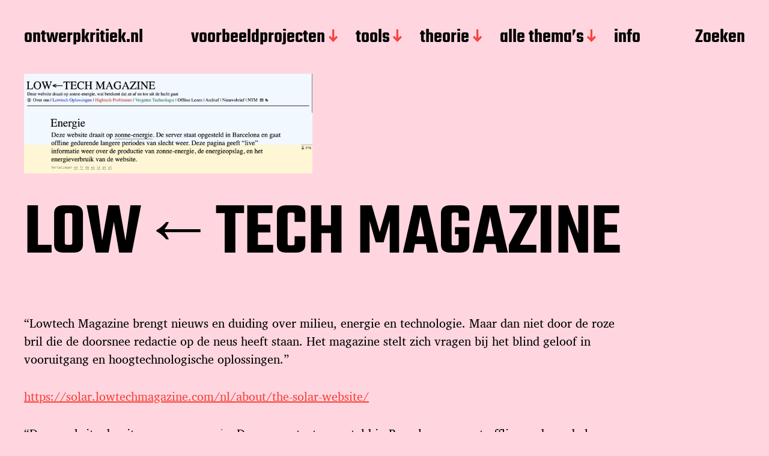

--- FILE ---
content_type: text/html; charset=UTF-8
request_url: https://ontwerpkritiek.nl/low%E2%86%90tech-magazine/
body_size: 11574
content:
<!DOCTYPE html>

<html class="no-js" lang="nl-NL">

	<head>

		<meta http-equiv="content-type" content="text/html" charset="UTF-8" />
		<meta name="viewport" content="width=device-width, initial-scale=1.0" >

		<link rel="profile" href="http://gmpg.org/xfn/11">

		<title>LOW←TECH MAGAZINE &#8211; ontwerpkritiek.nl</title>
<meta name='robots' content='max-image-preview:large' />
<link rel="alternate" type="application/rss+xml" title="ontwerpkritiek.nl &raquo; feed" href="https://ontwerpkritiek.nl/feed/" />
<link rel="alternate" type="application/rss+xml" title="ontwerpkritiek.nl &raquo; reacties feed" href="https://ontwerpkritiek.nl/comments/feed/" />
<link rel="alternate" type="application/rss+xml" title="ontwerpkritiek.nl &raquo; LOW←TECH MAGAZINE reacties feed" href="https://ontwerpkritiek.nl/low%e2%86%90tech-magazine/feed/" />
<link rel="alternate" title="oEmbed (JSON)" type="application/json+oembed" href="https://ontwerpkritiek.nl/wp-json/oembed/1.0/embed?url=https%3A%2F%2Fontwerpkritiek.nl%2Flow%25e2%2586%2590tech-magazine%2F" />
<link rel="alternate" title="oEmbed (XML)" type="text/xml+oembed" href="https://ontwerpkritiek.nl/wp-json/oembed/1.0/embed?url=https%3A%2F%2Fontwerpkritiek.nl%2Flow%25e2%2586%2590tech-magazine%2F&#038;format=xml" />
<style id='wp-img-auto-sizes-contain-inline-css' type='text/css'>
img:is([sizes=auto i],[sizes^="auto," i]){contain-intrinsic-size:3000px 1500px}
/*# sourceURL=wp-img-auto-sizes-contain-inline-css */
</style>
<style id='wp-emoji-styles-inline-css' type='text/css'>

	img.wp-smiley, img.emoji {
		display: inline !important;
		border: none !important;
		box-shadow: none !important;
		height: 1em !important;
		width: 1em !important;
		margin: 0 0.07em !important;
		vertical-align: -0.1em !important;
		background: none !important;
		padding: 0 !important;
	}
/*# sourceURL=wp-emoji-styles-inline-css */
</style>
<style id='wp-block-library-inline-css' type='text/css'>
:root{--wp-block-synced-color:#7a00df;--wp-block-synced-color--rgb:122,0,223;--wp-bound-block-color:var(--wp-block-synced-color);--wp-editor-canvas-background:#ddd;--wp-admin-theme-color:#007cba;--wp-admin-theme-color--rgb:0,124,186;--wp-admin-theme-color-darker-10:#006ba1;--wp-admin-theme-color-darker-10--rgb:0,107,160.5;--wp-admin-theme-color-darker-20:#005a87;--wp-admin-theme-color-darker-20--rgb:0,90,135;--wp-admin-border-width-focus:2px}@media (min-resolution:192dpi){:root{--wp-admin-border-width-focus:1.5px}}.wp-element-button{cursor:pointer}:root .has-very-light-gray-background-color{background-color:#eee}:root .has-very-dark-gray-background-color{background-color:#313131}:root .has-very-light-gray-color{color:#eee}:root .has-very-dark-gray-color{color:#313131}:root .has-vivid-green-cyan-to-vivid-cyan-blue-gradient-background{background:linear-gradient(135deg,#00d084,#0693e3)}:root .has-purple-crush-gradient-background{background:linear-gradient(135deg,#34e2e4,#4721fb 50%,#ab1dfe)}:root .has-hazy-dawn-gradient-background{background:linear-gradient(135deg,#faaca8,#dad0ec)}:root .has-subdued-olive-gradient-background{background:linear-gradient(135deg,#fafae1,#67a671)}:root .has-atomic-cream-gradient-background{background:linear-gradient(135deg,#fdd79a,#004a59)}:root .has-nightshade-gradient-background{background:linear-gradient(135deg,#330968,#31cdcf)}:root .has-midnight-gradient-background{background:linear-gradient(135deg,#020381,#2874fc)}:root{--wp--preset--font-size--normal:16px;--wp--preset--font-size--huge:42px}.has-regular-font-size{font-size:1em}.has-larger-font-size{font-size:2.625em}.has-normal-font-size{font-size:var(--wp--preset--font-size--normal)}.has-huge-font-size{font-size:var(--wp--preset--font-size--huge)}.has-text-align-center{text-align:center}.has-text-align-left{text-align:left}.has-text-align-right{text-align:right}.has-fit-text{white-space:nowrap!important}#end-resizable-editor-section{display:none}.aligncenter{clear:both}.items-justified-left{justify-content:flex-start}.items-justified-center{justify-content:center}.items-justified-right{justify-content:flex-end}.items-justified-space-between{justify-content:space-between}.screen-reader-text{border:0;clip-path:inset(50%);height:1px;margin:-1px;overflow:hidden;padding:0;position:absolute;width:1px;word-wrap:normal!important}.screen-reader-text:focus{background-color:#ddd;clip-path:none;color:#444;display:block;font-size:1em;height:auto;left:5px;line-height:normal;padding:15px 23px 14px;text-decoration:none;top:5px;width:auto;z-index:100000}html :where(.has-border-color){border-style:solid}html :where([style*=border-top-color]){border-top-style:solid}html :where([style*=border-right-color]){border-right-style:solid}html :where([style*=border-bottom-color]){border-bottom-style:solid}html :where([style*=border-left-color]){border-left-style:solid}html :where([style*=border-width]){border-style:solid}html :where([style*=border-top-width]){border-top-style:solid}html :where([style*=border-right-width]){border-right-style:solid}html :where([style*=border-bottom-width]){border-bottom-style:solid}html :where([style*=border-left-width]){border-left-style:solid}html :where(img[class*=wp-image-]){height:auto;max-width:100%}:where(figure){margin:0 0 1em}html :where(.is-position-sticky){--wp-admin--admin-bar--position-offset:var(--wp-admin--admin-bar--height,0px)}@media screen and (max-width:600px){html :where(.is-position-sticky){--wp-admin--admin-bar--position-offset:0px}}

/*# sourceURL=wp-block-library-inline-css */
</style><style id='wp-block-image-inline-css' type='text/css'>
.wp-block-image>a,.wp-block-image>figure>a{display:inline-block}.wp-block-image img{box-sizing:border-box;height:auto;max-width:100%;vertical-align:bottom}@media not (prefers-reduced-motion){.wp-block-image img.hide{visibility:hidden}.wp-block-image img.show{animation:show-content-image .4s}}.wp-block-image[style*=border-radius] img,.wp-block-image[style*=border-radius]>a{border-radius:inherit}.wp-block-image.has-custom-border img{box-sizing:border-box}.wp-block-image.aligncenter{text-align:center}.wp-block-image.alignfull>a,.wp-block-image.alignwide>a{width:100%}.wp-block-image.alignfull img,.wp-block-image.alignwide img{height:auto;width:100%}.wp-block-image .aligncenter,.wp-block-image .alignleft,.wp-block-image .alignright,.wp-block-image.aligncenter,.wp-block-image.alignleft,.wp-block-image.alignright{display:table}.wp-block-image .aligncenter>figcaption,.wp-block-image .alignleft>figcaption,.wp-block-image .alignright>figcaption,.wp-block-image.aligncenter>figcaption,.wp-block-image.alignleft>figcaption,.wp-block-image.alignright>figcaption{caption-side:bottom;display:table-caption}.wp-block-image .alignleft{float:left;margin:.5em 1em .5em 0}.wp-block-image .alignright{float:right;margin:.5em 0 .5em 1em}.wp-block-image .aligncenter{margin-left:auto;margin-right:auto}.wp-block-image :where(figcaption){margin-bottom:1em;margin-top:.5em}.wp-block-image.is-style-circle-mask img{border-radius:9999px}@supports ((-webkit-mask-image:none) or (mask-image:none)) or (-webkit-mask-image:none){.wp-block-image.is-style-circle-mask img{border-radius:0;-webkit-mask-image:url('data:image/svg+xml;utf8,<svg viewBox="0 0 100 100" xmlns="http://www.w3.org/2000/svg"><circle cx="50" cy="50" r="50"/></svg>');mask-image:url('data:image/svg+xml;utf8,<svg viewBox="0 0 100 100" xmlns="http://www.w3.org/2000/svg"><circle cx="50" cy="50" r="50"/></svg>');mask-mode:alpha;-webkit-mask-position:center;mask-position:center;-webkit-mask-repeat:no-repeat;mask-repeat:no-repeat;-webkit-mask-size:contain;mask-size:contain}}:root :where(.wp-block-image.is-style-rounded img,.wp-block-image .is-style-rounded img){border-radius:9999px}.wp-block-image figure{margin:0}.wp-lightbox-container{display:flex;flex-direction:column;position:relative}.wp-lightbox-container img{cursor:zoom-in}.wp-lightbox-container img:hover+button{opacity:1}.wp-lightbox-container button{align-items:center;backdrop-filter:blur(16px) saturate(180%);background-color:#5a5a5a40;border:none;border-radius:4px;cursor:zoom-in;display:flex;height:20px;justify-content:center;opacity:0;padding:0;position:absolute;right:16px;text-align:center;top:16px;width:20px;z-index:100}@media not (prefers-reduced-motion){.wp-lightbox-container button{transition:opacity .2s ease}}.wp-lightbox-container button:focus-visible{outline:3px auto #5a5a5a40;outline:3px auto -webkit-focus-ring-color;outline-offset:3px}.wp-lightbox-container button:hover{cursor:pointer;opacity:1}.wp-lightbox-container button:focus{opacity:1}.wp-lightbox-container button:focus,.wp-lightbox-container button:hover,.wp-lightbox-container button:not(:hover):not(:active):not(.has-background){background-color:#5a5a5a40;border:none}.wp-lightbox-overlay{box-sizing:border-box;cursor:zoom-out;height:100vh;left:0;overflow:hidden;position:fixed;top:0;visibility:hidden;width:100%;z-index:100000}.wp-lightbox-overlay .close-button{align-items:center;cursor:pointer;display:flex;justify-content:center;min-height:40px;min-width:40px;padding:0;position:absolute;right:calc(env(safe-area-inset-right) + 16px);top:calc(env(safe-area-inset-top) + 16px);z-index:5000000}.wp-lightbox-overlay .close-button:focus,.wp-lightbox-overlay .close-button:hover,.wp-lightbox-overlay .close-button:not(:hover):not(:active):not(.has-background){background:none;border:none}.wp-lightbox-overlay .lightbox-image-container{height:var(--wp--lightbox-container-height);left:50%;overflow:hidden;position:absolute;top:50%;transform:translate(-50%,-50%);transform-origin:top left;width:var(--wp--lightbox-container-width);z-index:9999999999}.wp-lightbox-overlay .wp-block-image{align-items:center;box-sizing:border-box;display:flex;height:100%;justify-content:center;margin:0;position:relative;transform-origin:0 0;width:100%;z-index:3000000}.wp-lightbox-overlay .wp-block-image img{height:var(--wp--lightbox-image-height);min-height:var(--wp--lightbox-image-height);min-width:var(--wp--lightbox-image-width);width:var(--wp--lightbox-image-width)}.wp-lightbox-overlay .wp-block-image figcaption{display:none}.wp-lightbox-overlay button{background:none;border:none}.wp-lightbox-overlay .scrim{background-color:#fff;height:100%;opacity:.9;position:absolute;width:100%;z-index:2000000}.wp-lightbox-overlay.active{visibility:visible}@media not (prefers-reduced-motion){.wp-lightbox-overlay.active{animation:turn-on-visibility .25s both}.wp-lightbox-overlay.active img{animation:turn-on-visibility .35s both}.wp-lightbox-overlay.show-closing-animation:not(.active){animation:turn-off-visibility .35s both}.wp-lightbox-overlay.show-closing-animation:not(.active) img{animation:turn-off-visibility .25s both}.wp-lightbox-overlay.zoom.active{animation:none;opacity:1;visibility:visible}.wp-lightbox-overlay.zoom.active .lightbox-image-container{animation:lightbox-zoom-in .4s}.wp-lightbox-overlay.zoom.active .lightbox-image-container img{animation:none}.wp-lightbox-overlay.zoom.active .scrim{animation:turn-on-visibility .4s forwards}.wp-lightbox-overlay.zoom.show-closing-animation:not(.active){animation:none}.wp-lightbox-overlay.zoom.show-closing-animation:not(.active) .lightbox-image-container{animation:lightbox-zoom-out .4s}.wp-lightbox-overlay.zoom.show-closing-animation:not(.active) .lightbox-image-container img{animation:none}.wp-lightbox-overlay.zoom.show-closing-animation:not(.active) .scrim{animation:turn-off-visibility .4s forwards}}@keyframes show-content-image{0%{visibility:hidden}99%{visibility:hidden}to{visibility:visible}}@keyframes turn-on-visibility{0%{opacity:0}to{opacity:1}}@keyframes turn-off-visibility{0%{opacity:1;visibility:visible}99%{opacity:0;visibility:visible}to{opacity:0;visibility:hidden}}@keyframes lightbox-zoom-in{0%{transform:translate(calc((-100vw + var(--wp--lightbox-scrollbar-width))/2 + var(--wp--lightbox-initial-left-position)),calc(-50vh + var(--wp--lightbox-initial-top-position))) scale(var(--wp--lightbox-scale))}to{transform:translate(-50%,-50%) scale(1)}}@keyframes lightbox-zoom-out{0%{transform:translate(-50%,-50%) scale(1);visibility:visible}99%{visibility:visible}to{transform:translate(calc((-100vw + var(--wp--lightbox-scrollbar-width))/2 + var(--wp--lightbox-initial-left-position)),calc(-50vh + var(--wp--lightbox-initial-top-position))) scale(var(--wp--lightbox-scale));visibility:hidden}}
/*# sourceURL=https://ontwerpkritiek.nl/wp-includes/blocks/image/style.min.css */
</style>
<style id='wp-block-paragraph-inline-css' type='text/css'>
.is-small-text{font-size:.875em}.is-regular-text{font-size:1em}.is-large-text{font-size:2.25em}.is-larger-text{font-size:3em}.has-drop-cap:not(:focus):first-letter{float:left;font-size:8.4em;font-style:normal;font-weight:100;line-height:.68;margin:.05em .1em 0 0;text-transform:uppercase}body.rtl .has-drop-cap:not(:focus):first-letter{float:none;margin-left:.1em}p.has-drop-cap.has-background{overflow:hidden}:root :where(p.has-background){padding:1.25em 2.375em}:where(p.has-text-color:not(.has-link-color)) a{color:inherit}p.has-text-align-left[style*="writing-mode:vertical-lr"],p.has-text-align-right[style*="writing-mode:vertical-rl"]{rotate:180deg}
/*# sourceURL=https://ontwerpkritiek.nl/wp-includes/blocks/paragraph/style.min.css */
</style>
<style id='global-styles-inline-css' type='text/css'>
:root{--wp--preset--aspect-ratio--square: 1;--wp--preset--aspect-ratio--4-3: 4/3;--wp--preset--aspect-ratio--3-4: 3/4;--wp--preset--aspect-ratio--3-2: 3/2;--wp--preset--aspect-ratio--2-3: 2/3;--wp--preset--aspect-ratio--16-9: 16/9;--wp--preset--aspect-ratio--9-16: 9/16;--wp--preset--color--black: #000000;--wp--preset--color--cyan-bluish-gray: #abb8c3;--wp--preset--color--white: #FFF;--wp--preset--color--pale-pink: #f78da7;--wp--preset--color--vivid-red: #cf2e2e;--wp--preset--color--luminous-vivid-orange: #ff6900;--wp--preset--color--luminous-vivid-amber: #fcb900;--wp--preset--color--light-green-cyan: #7bdcb5;--wp--preset--color--vivid-green-cyan: #00d084;--wp--preset--color--pale-cyan-blue: #8ed1fc;--wp--preset--color--vivid-cyan-blue: #0693e3;--wp--preset--color--vivid-purple: #9b51e0;--wp--preset--color--accent: #F9423A;--wp--preset--color--dark-gray: #333333;--wp--preset--color--gray: #767676;--wp--preset--color--light-gray: #DDDDDD;--wp--preset--gradient--vivid-cyan-blue-to-vivid-purple: linear-gradient(135deg,rgb(6,147,227) 0%,rgb(155,81,224) 100%);--wp--preset--gradient--light-green-cyan-to-vivid-green-cyan: linear-gradient(135deg,rgb(122,220,180) 0%,rgb(0,208,130) 100%);--wp--preset--gradient--luminous-vivid-amber-to-luminous-vivid-orange: linear-gradient(135deg,rgb(252,185,0) 0%,rgb(255,105,0) 100%);--wp--preset--gradient--luminous-vivid-orange-to-vivid-red: linear-gradient(135deg,rgb(255,105,0) 0%,rgb(207,46,46) 100%);--wp--preset--gradient--very-light-gray-to-cyan-bluish-gray: linear-gradient(135deg,rgb(238,238,238) 0%,rgb(169,184,195) 100%);--wp--preset--gradient--cool-to-warm-spectrum: linear-gradient(135deg,rgb(74,234,220) 0%,rgb(151,120,209) 20%,rgb(207,42,186) 40%,rgb(238,44,130) 60%,rgb(251,105,98) 80%,rgb(254,248,76) 100%);--wp--preset--gradient--blush-light-purple: linear-gradient(135deg,rgb(255,206,236) 0%,rgb(152,150,240) 100%);--wp--preset--gradient--blush-bordeaux: linear-gradient(135deg,rgb(254,205,165) 0%,rgb(254,45,45) 50%,rgb(107,0,62) 100%);--wp--preset--gradient--luminous-dusk: linear-gradient(135deg,rgb(255,203,112) 0%,rgb(199,81,192) 50%,rgb(65,88,208) 100%);--wp--preset--gradient--pale-ocean: linear-gradient(135deg,rgb(255,245,203) 0%,rgb(182,227,212) 50%,rgb(51,167,181) 100%);--wp--preset--gradient--electric-grass: linear-gradient(135deg,rgb(202,248,128) 0%,rgb(113,206,126) 100%);--wp--preset--gradient--midnight: linear-gradient(135deg,rgb(2,3,129) 0%,rgb(40,116,252) 100%);--wp--preset--font-size--small: 16px;--wp--preset--font-size--medium: 20px;--wp--preset--font-size--large: 24px;--wp--preset--font-size--x-large: 42px;--wp--preset--font-size--regular: 20px;--wp--preset--font-size--larger: 32px;--wp--preset--spacing--20: 0.44rem;--wp--preset--spacing--30: 0.67rem;--wp--preset--spacing--40: 1rem;--wp--preset--spacing--50: 1.5rem;--wp--preset--spacing--60: 2.25rem;--wp--preset--spacing--70: 3.38rem;--wp--preset--spacing--80: 5.06rem;--wp--preset--shadow--natural: 6px 6px 9px rgba(0, 0, 0, 0.2);--wp--preset--shadow--deep: 12px 12px 50px rgba(0, 0, 0, 0.4);--wp--preset--shadow--sharp: 6px 6px 0px rgba(0, 0, 0, 0.2);--wp--preset--shadow--outlined: 6px 6px 0px -3px rgb(255, 255, 255), 6px 6px rgb(0, 0, 0);--wp--preset--shadow--crisp: 6px 6px 0px rgb(0, 0, 0);}:where(.is-layout-flex){gap: 0.5em;}:where(.is-layout-grid){gap: 0.5em;}body .is-layout-flex{display: flex;}.is-layout-flex{flex-wrap: wrap;align-items: center;}.is-layout-flex > :is(*, div){margin: 0;}body .is-layout-grid{display: grid;}.is-layout-grid > :is(*, div){margin: 0;}:where(.wp-block-columns.is-layout-flex){gap: 2em;}:where(.wp-block-columns.is-layout-grid){gap: 2em;}:where(.wp-block-post-template.is-layout-flex){gap: 1.25em;}:where(.wp-block-post-template.is-layout-grid){gap: 1.25em;}.has-black-color{color: var(--wp--preset--color--black) !important;}.has-cyan-bluish-gray-color{color: var(--wp--preset--color--cyan-bluish-gray) !important;}.has-white-color{color: var(--wp--preset--color--white) !important;}.has-pale-pink-color{color: var(--wp--preset--color--pale-pink) !important;}.has-vivid-red-color{color: var(--wp--preset--color--vivid-red) !important;}.has-luminous-vivid-orange-color{color: var(--wp--preset--color--luminous-vivid-orange) !important;}.has-luminous-vivid-amber-color{color: var(--wp--preset--color--luminous-vivid-amber) !important;}.has-light-green-cyan-color{color: var(--wp--preset--color--light-green-cyan) !important;}.has-vivid-green-cyan-color{color: var(--wp--preset--color--vivid-green-cyan) !important;}.has-pale-cyan-blue-color{color: var(--wp--preset--color--pale-cyan-blue) !important;}.has-vivid-cyan-blue-color{color: var(--wp--preset--color--vivid-cyan-blue) !important;}.has-vivid-purple-color{color: var(--wp--preset--color--vivid-purple) !important;}.has-black-background-color{background-color: var(--wp--preset--color--black) !important;}.has-cyan-bluish-gray-background-color{background-color: var(--wp--preset--color--cyan-bluish-gray) !important;}.has-white-background-color{background-color: var(--wp--preset--color--white) !important;}.has-pale-pink-background-color{background-color: var(--wp--preset--color--pale-pink) !important;}.has-vivid-red-background-color{background-color: var(--wp--preset--color--vivid-red) !important;}.has-luminous-vivid-orange-background-color{background-color: var(--wp--preset--color--luminous-vivid-orange) !important;}.has-luminous-vivid-amber-background-color{background-color: var(--wp--preset--color--luminous-vivid-amber) !important;}.has-light-green-cyan-background-color{background-color: var(--wp--preset--color--light-green-cyan) !important;}.has-vivid-green-cyan-background-color{background-color: var(--wp--preset--color--vivid-green-cyan) !important;}.has-pale-cyan-blue-background-color{background-color: var(--wp--preset--color--pale-cyan-blue) !important;}.has-vivid-cyan-blue-background-color{background-color: var(--wp--preset--color--vivid-cyan-blue) !important;}.has-vivid-purple-background-color{background-color: var(--wp--preset--color--vivid-purple) !important;}.has-black-border-color{border-color: var(--wp--preset--color--black) !important;}.has-cyan-bluish-gray-border-color{border-color: var(--wp--preset--color--cyan-bluish-gray) !important;}.has-white-border-color{border-color: var(--wp--preset--color--white) !important;}.has-pale-pink-border-color{border-color: var(--wp--preset--color--pale-pink) !important;}.has-vivid-red-border-color{border-color: var(--wp--preset--color--vivid-red) !important;}.has-luminous-vivid-orange-border-color{border-color: var(--wp--preset--color--luminous-vivid-orange) !important;}.has-luminous-vivid-amber-border-color{border-color: var(--wp--preset--color--luminous-vivid-amber) !important;}.has-light-green-cyan-border-color{border-color: var(--wp--preset--color--light-green-cyan) !important;}.has-vivid-green-cyan-border-color{border-color: var(--wp--preset--color--vivid-green-cyan) !important;}.has-pale-cyan-blue-border-color{border-color: var(--wp--preset--color--pale-cyan-blue) !important;}.has-vivid-cyan-blue-border-color{border-color: var(--wp--preset--color--vivid-cyan-blue) !important;}.has-vivid-purple-border-color{border-color: var(--wp--preset--color--vivid-purple) !important;}.has-vivid-cyan-blue-to-vivid-purple-gradient-background{background: var(--wp--preset--gradient--vivid-cyan-blue-to-vivid-purple) !important;}.has-light-green-cyan-to-vivid-green-cyan-gradient-background{background: var(--wp--preset--gradient--light-green-cyan-to-vivid-green-cyan) !important;}.has-luminous-vivid-amber-to-luminous-vivid-orange-gradient-background{background: var(--wp--preset--gradient--luminous-vivid-amber-to-luminous-vivid-orange) !important;}.has-luminous-vivid-orange-to-vivid-red-gradient-background{background: var(--wp--preset--gradient--luminous-vivid-orange-to-vivid-red) !important;}.has-very-light-gray-to-cyan-bluish-gray-gradient-background{background: var(--wp--preset--gradient--very-light-gray-to-cyan-bluish-gray) !important;}.has-cool-to-warm-spectrum-gradient-background{background: var(--wp--preset--gradient--cool-to-warm-spectrum) !important;}.has-blush-light-purple-gradient-background{background: var(--wp--preset--gradient--blush-light-purple) !important;}.has-blush-bordeaux-gradient-background{background: var(--wp--preset--gradient--blush-bordeaux) !important;}.has-luminous-dusk-gradient-background{background: var(--wp--preset--gradient--luminous-dusk) !important;}.has-pale-ocean-gradient-background{background: var(--wp--preset--gradient--pale-ocean) !important;}.has-electric-grass-gradient-background{background: var(--wp--preset--gradient--electric-grass) !important;}.has-midnight-gradient-background{background: var(--wp--preset--gradient--midnight) !important;}.has-small-font-size{font-size: var(--wp--preset--font-size--small) !important;}.has-medium-font-size{font-size: var(--wp--preset--font-size--medium) !important;}.has-large-font-size{font-size: var(--wp--preset--font-size--large) !important;}.has-x-large-font-size{font-size: var(--wp--preset--font-size--x-large) !important;}
/*# sourceURL=global-styles-inline-css */
</style>

<style id='classic-theme-styles-inline-css' type='text/css'>
/*! This file is auto-generated */
.wp-block-button__link{color:#fff;background-color:#32373c;border-radius:9999px;box-shadow:none;text-decoration:none;padding:calc(.667em + 2px) calc(1.333em + 2px);font-size:1.125em}.wp-block-file__button{background:#32373c;color:#fff;text-decoration:none}
/*# sourceURL=/wp-includes/css/classic-themes.min.css */
</style>
<link rel='stylesheet' id='miyazaki-google-fonts-css' href='https://ontwerpkritiek.nl/wp-content/themes/miyazaki/assets/css/fonts.css?ver=6.9' type='text/css' media='all' />
<link rel='stylesheet' id='miyazaki-style-css' href='https://ontwerpkritiek.nl/wp-content/themes/miyazaki/style.css?ver=2.2' type='text/css' media='all' />
<script type="text/javascript" async src="https://ontwerpkritiek.nl/wp-content/plugins/burst-statistics/assets/js/timeme/timeme.min.js?ver=1767895747" id="burst-timeme-js"></script>
<script type="text/javascript" src="https://ontwerpkritiek.nl/wp-includes/js/jquery/jquery.min.js?ver=3.7.1" id="jquery-core-js"></script>
<script type="text/javascript" src="https://ontwerpkritiek.nl/wp-includes/js/jquery/jquery-migrate.min.js?ver=3.4.1" id="jquery-migrate-js"></script>
<link rel="https://api.w.org/" href="https://ontwerpkritiek.nl/wp-json/" /><link rel="alternate" title="JSON" type="application/json" href="https://ontwerpkritiek.nl/wp-json/wp/v2/posts/4089" /><link rel="EditURI" type="application/rsd+xml" title="RSD" href="https://ontwerpkritiek.nl/xmlrpc.php?rsd" />
<link rel="canonical" href="https://ontwerpkritiek.nl/low%e2%86%90tech-magazine/" />
<link rel='shortlink' href='https://ontwerpkritiek.nl/?p=4089' />
		<script>document.documentElement.className = document.documentElement.className.replace( 'no-js', 'js' );</script>
		<style type="text/css" id="custom-background-css">
body.custom-background { background-color: #ffd6df; }
</style>
	
	</head>

	<body class="wp-singular post-template-default single single-post postid-4089 single-format-standard custom-background wp-theme-miyazaki pagination-type-scroll has-post-thumbnail" data-burst_id="4089" data-burst_type="post">

		
		<a class="faux-button skip-link" href="#site-content">Ga naar de inhoud</a>

		<header id="site-header">

			<div class="section-inner">

				<div class="header-left">

					
							<p class="site-title"><a href="https://ontwerpkritiek.nl/">ontwerpkritiek.nl</a></p>

						
					
					<ul class="main-menu header-menu reset-list-style">
						<li id="menu-item-2036" class="menu-item menu-item-type-custom menu-item-object-custom menu-item-has-children menu-item-2036"><a href="https://ontwerpkritiek.nl/category/voorbeelden/">voorbeeldprojecten</a>
<ul class="sub-menu">
	<li id="menu-item-2986" class="menu-item menu-item-type-custom menu-item-object-custom menu-item-2986"><a href="https://ontwerpkritiek.nl/category/voorbeelden/radical-games/">radical games</a></li>
	<li id="menu-item-2991" class="menu-item menu-item-type-custom menu-item-object-custom menu-item-2991"><a href="https://ontwerpkritiek.nl/category/voorbeelden/investigations/">investigations</a></li>
	<li id="menu-item-2997" class="menu-item menu-item-type-custom menu-item-object-custom menu-item-2997"><a href="https://ontwerpkritiek.nl/category/protest/">creatief protest</a></li>
	<li id="menu-item-3039" class="menu-item menu-item-type-custom menu-item-object-custom menu-item-3039"><a href="https://ontwerpkritiek.nl/category/mediakunst/">mediakunst &#038; hacks</a></li>
	<li id="menu-item-3038" class="menu-item menu-item-type-custom menu-item-object-custom menu-item-3038"><a href="https://ontwerpkritiek.nl/category/verstoring/">interventions</a></li>
</ul>
</li>
<li id="menu-item-2042" class="menu-item menu-item-type-custom menu-item-object-custom menu-item-has-children menu-item-2042"><a href="https://ontwerpkritiek.nl/category/tools/">tools</a>
<ul class="sub-menu">
	<li id="menu-item-3454" class="menu-item menu-item-type-taxonomy menu-item-object-category menu-item-3454"><a href="https://ontwerpkritiek.nl/category/tools/design-tools/">kritische tools &#038; kaartensets</a></li>
	<li id="menu-item-3041" class="menu-item menu-item-type-custom menu-item-object-custom menu-item-3041"><a href="https://ontwerpkritiek.nl/category/docu-en-podcast/">docu&#8217;s en podcasts</a></li>
	<li id="menu-item-3002" class="menu-item menu-item-type-custom menu-item-object-custom menu-item-3002"><a href="https://ontwerpkritiek.nl/category/manifesten">manifesten</a></li>
	<li id="menu-item-3453" class="menu-item menu-item-type-taxonomy menu-item-object-category menu-item-3453"><a href="https://ontwerpkritiek.nl/category/tools/ontwerp-ethiek/">ethiek</a></li>
</ul>
</li>
<li id="menu-item-2142" class="menu-item menu-item-type-custom menu-item-object-custom menu-item-has-children menu-item-2142"><a href="https://ontwerpkritiek.nl/category/theorie/">theorie</a>
<ul class="sub-menu">
	<li id="menu-item-3013" class="menu-item menu-item-type-custom menu-item-object-custom menu-item-3013"><a href="https://ontwerpkritiek.nl/category/design-politics/">design politics</a></li>
	<li id="menu-item-3000" class="menu-item menu-item-type-custom menu-item-object-custom menu-item-3000"><a href="https://ontwerpkritiek.nl/category/critical-design/">critical design</a></li>
	<li id="menu-item-3020" class="menu-item menu-item-type-custom menu-item-object-custom menu-item-3020"><a href="https://ontwerpkritiek.nl/category/filosofie/">(media)filosofie</a></li>
	<li id="menu-item-3037" class="menu-item menu-item-type-custom menu-item-object-custom menu-item-3037"><a href="https://ontwerpkritiek.nl/category/theorie/kunst-activisme/">art &#038; activism</a></li>
	<li id="menu-item-3019" class="menu-item menu-item-type-custom menu-item-object-custom menu-item-3019"><a href="https://ontwerpkritiek.nl/category/tech-kritiek-hacken/">tech kritiek &#038; hacken</a></li>
</ul>
</li>
<li id="menu-item-3015" class="menu-item menu-item-type-custom menu-item-object-custom menu-item-has-children menu-item-3015"><a href="https://ontwerpkritiek.nl/category/themas/">alle thema&#8217;s</a>
<ul class="sub-menu">
	<li id="menu-item-3953" class="menu-item menu-item-type-taxonomy menu-item-object-category current-post-ancestor current-menu-parent current-post-parent menu-item-3953"><a href="https://ontwerpkritiek.nl/category/themas/milieu-dieren/">milieu &#038; dieren</a></li>
	<li id="menu-item-3950" class="menu-item menu-item-type-taxonomy menu-item-object-category menu-item-3950"><a href="https://ontwerpkritiek.nl/category/themas/discriminatie/">discriminatie</a></li>
	<li id="menu-item-3949" class="menu-item menu-item-type-taxonomy menu-item-object-category menu-item-3949"><a href="https://ontwerpkritiek.nl/category/themas/werk-uitbuiting/">werk &#038; uitbuiting</a></li>
	<li id="menu-item-3946" class="menu-item menu-item-type-taxonomy menu-item-object-category menu-item-3946"><a href="https://ontwerpkritiek.nl/category/themas/hypercommercie/">commercialisering</a></li>
	<li id="menu-item-3948" class="menu-item menu-item-type-taxonomy menu-item-object-category menu-item-3948"><a href="https://ontwerpkritiek.nl/category/themas/militarisme-grenzen/">militarisme &#038; grenzen</a></li>
	<li id="menu-item-3947" class="menu-item menu-item-type-taxonomy menu-item-object-category menu-item-3947"><a href="https://ontwerpkritiek.nl/category/themas/governance-speculatie/">governance</a></li>
</ul>
</li>
<li id="menu-item-3350" class="menu-item menu-item-type-post_type menu-item-object-page menu-item-home menu-item-3350"><a href="https://ontwerpkritiek.nl/beginquote/">info</a></li>
					</ul><!-- .main-menu -->

				</div><!-- .header-left -->

				<div class="header-right">

					<button class="toggle nav-toggle" data-toggle-target=".mobile-menu-wrapper" data-toggle-scroll-lock="true">
						<label>
							<span class="show">Menu</span>
							<span class="hide">Sluiten</span>
						</label>
						<div class="bars">
							<div class="bar"></div>
							<div class="bar"></div>
							<div class="bar"></div>
						</div><!-- .bars -->
					</button><!-- .nav-toggle -->

					
						<button class="toggle search-toggle" data-toggle-target=".search-overlay" data-toggle-scroll-lock="true" data-set-focus=".search-overlay .search-field">
							Zoeken						</button><!-- .search-toggle -->

					
				</div><!-- .header-right -->

			</div><!-- .section-inner -->

		</header><!-- #site-header -->

		<div class="mobile-menu-wrapper cover-modal" data-untoggle-above="1020" data-modal-target-string=".mobile-menu-wrapper">

			<div class="mobile-menu-container section-inner">

				<div class="mobile-menu-top">

					<ul class="mobile-menu header-menu reset-list-style">
						<li class="menu-item menu-item-type-custom menu-item-object-custom menu-item-has-children menu-item-2036"><a href="https://ontwerpkritiek.nl/category/voorbeelden/">voorbeeldprojecten</a>
<ul class="sub-menu">
	<li class="menu-item menu-item-type-custom menu-item-object-custom menu-item-2986"><a href="https://ontwerpkritiek.nl/category/voorbeelden/radical-games/">radical games</a></li>
	<li class="menu-item menu-item-type-custom menu-item-object-custom menu-item-2991"><a href="https://ontwerpkritiek.nl/category/voorbeelden/investigations/">investigations</a></li>
	<li class="menu-item menu-item-type-custom menu-item-object-custom menu-item-2997"><a href="https://ontwerpkritiek.nl/category/protest/">creatief protest</a></li>
	<li class="menu-item menu-item-type-custom menu-item-object-custom menu-item-3039"><a href="https://ontwerpkritiek.nl/category/mediakunst/">mediakunst &#038; hacks</a></li>
	<li class="menu-item menu-item-type-custom menu-item-object-custom menu-item-3038"><a href="https://ontwerpkritiek.nl/category/verstoring/">interventions</a></li>
</ul>
</li>
<li class="menu-item menu-item-type-custom menu-item-object-custom menu-item-has-children menu-item-2042"><a href="https://ontwerpkritiek.nl/category/tools/">tools</a>
<ul class="sub-menu">
	<li class="menu-item menu-item-type-taxonomy menu-item-object-category menu-item-3454"><a href="https://ontwerpkritiek.nl/category/tools/design-tools/">kritische tools &#038; kaartensets</a></li>
	<li class="menu-item menu-item-type-custom menu-item-object-custom menu-item-3041"><a href="https://ontwerpkritiek.nl/category/docu-en-podcast/">docu&#8217;s en podcasts</a></li>
	<li class="menu-item menu-item-type-custom menu-item-object-custom menu-item-3002"><a href="https://ontwerpkritiek.nl/category/manifesten">manifesten</a></li>
	<li class="menu-item menu-item-type-taxonomy menu-item-object-category menu-item-3453"><a href="https://ontwerpkritiek.nl/category/tools/ontwerp-ethiek/">ethiek</a></li>
</ul>
</li>
<li class="menu-item menu-item-type-custom menu-item-object-custom menu-item-has-children menu-item-2142"><a href="https://ontwerpkritiek.nl/category/theorie/">theorie</a>
<ul class="sub-menu">
	<li class="menu-item menu-item-type-custom menu-item-object-custom menu-item-3013"><a href="https://ontwerpkritiek.nl/category/design-politics/">design politics</a></li>
	<li class="menu-item menu-item-type-custom menu-item-object-custom menu-item-3000"><a href="https://ontwerpkritiek.nl/category/critical-design/">critical design</a></li>
	<li class="menu-item menu-item-type-custom menu-item-object-custom menu-item-3020"><a href="https://ontwerpkritiek.nl/category/filosofie/">(media)filosofie</a></li>
	<li class="menu-item menu-item-type-custom menu-item-object-custom menu-item-3037"><a href="https://ontwerpkritiek.nl/category/theorie/kunst-activisme/">art &#038; activism</a></li>
	<li class="menu-item menu-item-type-custom menu-item-object-custom menu-item-3019"><a href="https://ontwerpkritiek.nl/category/tech-kritiek-hacken/">tech kritiek &#038; hacken</a></li>
</ul>
</li>
<li class="menu-item menu-item-type-custom menu-item-object-custom menu-item-has-children menu-item-3015"><a href="https://ontwerpkritiek.nl/category/themas/">alle thema&#8217;s</a>
<ul class="sub-menu">
	<li class="menu-item menu-item-type-taxonomy menu-item-object-category current-post-ancestor current-menu-parent current-post-parent menu-item-3953"><a href="https://ontwerpkritiek.nl/category/themas/milieu-dieren/">milieu &#038; dieren</a></li>
	<li class="menu-item menu-item-type-taxonomy menu-item-object-category menu-item-3950"><a href="https://ontwerpkritiek.nl/category/themas/discriminatie/">discriminatie</a></li>
	<li class="menu-item menu-item-type-taxonomy menu-item-object-category menu-item-3949"><a href="https://ontwerpkritiek.nl/category/themas/werk-uitbuiting/">werk &#038; uitbuiting</a></li>
	<li class="menu-item menu-item-type-taxonomy menu-item-object-category menu-item-3946"><a href="https://ontwerpkritiek.nl/category/themas/hypercommercie/">commercialisering</a></li>
	<li class="menu-item menu-item-type-taxonomy menu-item-object-category menu-item-3948"><a href="https://ontwerpkritiek.nl/category/themas/militarisme-grenzen/">militarisme &#038; grenzen</a></li>
	<li class="menu-item menu-item-type-taxonomy menu-item-object-category menu-item-3947"><a href="https://ontwerpkritiek.nl/category/themas/governance-speculatie/">governance</a></li>
</ul>
</li>
<li class="menu-item menu-item-type-post_type menu-item-object-page menu-item-home menu-item-3350"><a href="https://ontwerpkritiek.nl/beginquote/">info</a></li>
					</ul>

				</div><!-- .mobile-menu-top -->

				
					<div class="overlay-search-form">
						
<form role="search" method="get" class="search-form" action="https://ontwerpkritiek.nl/">
	<label for="search-form-696d1f413d4fa">
		<span class="screen-reader-text">Zoek naar:</span>
		<img aria-hidden src="https://ontwerpkritiek.nl/wp-content/themes/miyazaki/assets/images/icons/spyglass-white.svg" />
	</label>
	<input type="search" id="search-form-696d1f413d4fa" class="search-field" placeholder="Zoeken naar&hellip;" value="" name="s" />
	<button type="submit" class="search-submit">Zoeken</button>
</form>
					</div><!-- .overlay-search-form -->

				
			</div><!-- .mobile-menu -->

		</div><!-- .mobile-menu-wrapper -->

		
			<div class="search-overlay cover-modal" data-untoggle-below="1020" data-modal-target-string=".search-overlay">

				<div class="section-inner overlay-search-form search-overlay-form-wrapper">
					
<form role="search" method="get" class="search-form" action="https://ontwerpkritiek.nl/">
	<label for="search-form-696d1f413d557">
		<span class="screen-reader-text">Zoek naar:</span>
		<img aria-hidden src="https://ontwerpkritiek.nl/wp-content/themes/miyazaki/assets/images/icons/spyglass-white.svg" />
	</label>
	<input type="search" id="search-form-696d1f413d557" class="search-field" placeholder="Zoeken naar&hellip;" value="" name="s" />
	<button type="submit" class="search-submit">Zoeken</button>
</form>
				</div><!-- .section-inner -->

			</div><!-- .search-overlay -->

		
		
<main id="site-content">

	<article class="section-inner post-4089 post type-post status-publish format-standard has-post-thumbnail hentry category-docu-en-podcast category-investigations category-milieu-dieren has-thumbnail" id="post-4089">

	
		<div class="featured-media">

			<img width="1870" height="645" src="https://ontwerpkritiek.nl/wp-content/uploads/2023/12/Screenshot-2023-12-02-at-20.47.04-1870x645.png" class="attachment-post-thumbnail size-post-thumbnail wp-post-image" alt="" decoding="async" fetchpriority="high" srcset="https://ontwerpkritiek.nl/wp-content/uploads/2023/12/Screenshot-2023-12-02-at-20.47.04-1870x645.png 1870w, https://ontwerpkritiek.nl/wp-content/uploads/2023/12/Screenshot-2023-12-02-at-20.47.04-300x103.png 300w, https://ontwerpkritiek.nl/wp-content/uploads/2023/12/Screenshot-2023-12-02-at-20.47.04-1024x353.png 1024w, https://ontwerpkritiek.nl/wp-content/uploads/2023/12/Screenshot-2023-12-02-at-20.47.04-768x265.png 768w, https://ontwerpkritiek.nl/wp-content/uploads/2023/12/Screenshot-2023-12-02-at-20.47.04-1536x530.png 1536w, https://ontwerpkritiek.nl/wp-content/uploads/2023/12/Screenshot-2023-12-02-at-20.47.04-2048x706.png 2048w, https://ontwerpkritiek.nl/wp-content/uploads/2023/12/Screenshot-2023-12-02-at-20.47.04-400x138.png 400w, https://ontwerpkritiek.nl/wp-content/uploads/2023/12/Screenshot-2023-12-02-at-20.47.04-800x276.png 800w" sizes="(max-width: 1870px) 100vw, 1870px" />
		</div><!-- .featured-media -->

	
	<header class="entry-header">

		<h1 class="entry-title">LOW←TECH MAGAZINE</h1>
	</header><!-- .entry-header -->

	<div class="post-inner">

		<div class="entry-content">

			
<p>&#8220;Lowtech Magazine brengt nieuws en duiding over milieu, energie en technologie. Maar dan niet door de roze bril die de doorsnee redactie op de neus heeft staan. Het magazine stelt zich vragen bij het blind geloof in vooruitgang en hoogtechnologische oplossingen.&#8221;</p>



<p><a href="https://solar.lowtechmagazine.com/nl/about/the-solar-website/">https://solar.lowtechmagazine.com/nl/about/the-solar-website/</a></p>



<p>&#8220;Deze website draait op <a href="https://solar.lowtechmagazine.com/nl/about/the-solar-website">zonne-energie</a>. De server staat opgesteld in Barcelona en gaat offline gedurende langere periodes van slecht weer. Deze pagina geeft “live” informatie weer over de productie van zonne-energie, de energieopslag, en het energieverbruik van de website.&#8221;</p>



<figure class="wp-block-image size-full"><img decoding="async" width="800" height="450" src="https://ontwerpkritiek.nl/wp-content/uploads/2023/12/thumbs-mosaic3_dithered.png" alt="" class="wp-image-4090" srcset="https://ontwerpkritiek.nl/wp-content/uploads/2023/12/thumbs-mosaic3_dithered.png 800w, https://ontwerpkritiek.nl/wp-content/uploads/2023/12/thumbs-mosaic3_dithered-300x169.png 300w, https://ontwerpkritiek.nl/wp-content/uploads/2023/12/thumbs-mosaic3_dithered-768x432.png 768w, https://ontwerpkritiek.nl/wp-content/uploads/2023/12/thumbs-mosaic3_dithered-400x225.png 400w" sizes="(max-width: 800px) 100vw, 800px" /></figure>



<p>&#8220;Low-tech Magazine <a href="https://solar.lowtechmagazine.com/nl/2022/03/how-to-build-a-practical-household-bike-generator/" target="_blank" rel="noreferrer noopener">bouwde in 2022 een fietsgenerator</a> die bedoeld is om in combinatie met een zonnestroominstallatie energie te leveren voor een huishouden of kleine werkplaats. In deze videoreeks, die we gaandeweg zullen uitbreiden, laten we zien wat er allemaal mogelijk is.</p>



<p>We gebruiken in geen enkele video een batterij. De stroom gaat door een DC-DC converter die een stabiele spanningsuitgang produceert. In sommige video’s maken we ook gebruik van een omvormer. Het controlepaneel op het stuur maakt het mogelijk om de juiste spanning te kiezen alnaargelang het apparaat (5V, 12V, 220V).&#8221;</p>



<p><a href="https://solar.lowtechmagazine.com/nl/">https://solar.lowtechmagazine.com/nl/</a></p>

		</div><!-- .entry-content -->

		
			<div class="post-meta-wrapper post-meta-single post-meta-single-bottom">

				<ul class="post-meta">

											<li class="post-categories meta-wrapper">
							In <a href="https://ontwerpkritiek.nl/category/tools/docu-en-podcast/" rel="category tag">Docu's en podcasts</a>, <a href="https://ontwerpkritiek.nl/category/voorbeelden/investigations/" rel="category tag">Investigations</a>, <a href="https://ontwerpkritiek.nl/category/themas/milieu-dieren/" rel="category tag">milieu en dieren</a>						</li>
						
				</ul><!-- .post-meta -->

			</div><!-- .post-meta-wrapper -->

			
				<nav class="pagination-single">

					
						<a class="previous-post" href="https://ontwerpkritiek.nl/netrunner/">
							<span class="arrow"><img src="https://ontwerpkritiek.nl/wp-content/themes/miyazaki/assets/images/icons/arrow-left.svg" /></span>
							<span class="title">Netrunner</span>
						</a>

					
					
						<a class="next-post" href="https://ontwerpkritiek.nl/damaged-earth-catalog/">
							<span class="arrow"><img src="https://ontwerpkritiek.nl/wp-content/themes/miyazaki/assets/images/icons/arrow-right.svg" /></span>
							<span class="title">Damaged Earth Catalog</span>
						</a>

					
				</nav><!-- .single-pagination -->

				
		
	</div><!-- .post-inner -->

</article><!-- .post -->

		<div class="related-posts section-inner">

			<h3 class="related-posts-title title-with-arrow">
				<span class="text">Lees volgende</span>
				<img src="https://ontwerpkritiek.nl/wp-content/themes/miyazaki/assets/images/icons/arrow-down.svg" />
			</h3>

			<div class="posts">

				<div class="grid-sizer"></div>

				<article class="preview preview-post do-spot post-3751 post type-post status-publish format-standard has-post-thumbnail hentry category-milieu-dieren category-protest category-voorbeelden has-thumbnail" id="post-3751">

	<div class="preview-wrapper">

		
			<a href="https://ontwerpkritiek.nl/protestbord/" class="preview-image">

				<img width="400" height="532" src="https://ontwerpkritiek.nl/wp-content/uploads/2023/09/crop2-1539x2048-1-400x532.jpg" class="attachment-miyazaki_preview_image_low_resolution size-miyazaki_preview_image_low_resolution wp-post-image" alt="" decoding="async" srcset="https://ontwerpkritiek.nl/wp-content/uploads/2023/09/crop2-1539x2048-1-400x532.jpg 400w, https://ontwerpkritiek.nl/wp-content/uploads/2023/09/crop2-1539x2048-1-225x300.jpg 225w, https://ontwerpkritiek.nl/wp-content/uploads/2023/09/crop2-1539x2048-1-770x1024.jpg 770w, https://ontwerpkritiek.nl/wp-content/uploads/2023/09/crop2-1539x2048-1-768x1022.jpg 768w, https://ontwerpkritiek.nl/wp-content/uploads/2023/09/crop2-1539x2048-1-1154x1536.jpg 1154w, https://ontwerpkritiek.nl/wp-content/uploads/2023/09/crop2-1539x2048-1-800x1065.jpg 800w, https://ontwerpkritiek.nl/wp-content/uploads/2023/09/crop2-1539x2048-1.jpg 1539w" sizes="(max-width: 400px) 100vw, 400px" />				
			</a>

		
		<h3 class="preview-title"><a href="https://ontwerpkritiek.nl/protestbord/"><span>protestbord</span></a></h3>

		
	</div><!-- .preview-wrapper -->

</article>
<article class="preview preview-post do-spot post-5493 post type-post status-publish format-standard has-post-thumbnail hentry category-governance-speculatie category-investigations category-opsporing-surveillance category-radical-games has-thumbnail" id="post-5493">

	<div class="preview-wrapper">

		
			<a href="https://ontwerpkritiek.nl/a-hand-with-many-fingers/" class="preview-image">

				<img width="400" height="225" src="https://ontwerpkritiek.nl/wp-content/uploads/2024/10/nl9wpr-400x225.png" class="attachment-miyazaki_preview_image_low_resolution size-miyazaki_preview_image_low_resolution wp-post-image" alt="" decoding="async" loading="lazy" srcset="https://ontwerpkritiek.nl/wp-content/uploads/2024/10/nl9wpr-400x225.png 400w, https://ontwerpkritiek.nl/wp-content/uploads/2024/10/nl9wpr-300x169.png 300w, https://ontwerpkritiek.nl/wp-content/uploads/2024/10/nl9wpr-1024x576.png 1024w, https://ontwerpkritiek.nl/wp-content/uploads/2024/10/nl9wpr-768x432.png 768w, https://ontwerpkritiek.nl/wp-content/uploads/2024/10/nl9wpr-1536x864.png 1536w, https://ontwerpkritiek.nl/wp-content/uploads/2024/10/nl9wpr-1870x1052.png 1870w, https://ontwerpkritiek.nl/wp-content/uploads/2024/10/nl9wpr-800x450.png 800w, https://ontwerpkritiek.nl/wp-content/uploads/2024/10/nl9wpr.png 1920w" sizes="auto, (max-width: 400px) 100vw, 400px" />				
			</a>

		
		<h3 class="preview-title"><a href="https://ontwerpkritiek.nl/a-hand-with-many-fingers/"><span>A Hand With Many Fingers</span></a></h3>

		
	</div><!-- .preview-wrapper -->

</article>
<article class="preview preview-post do-spot post-6006 post type-post status-publish format-standard has-post-thumbnail hentry category-critical-design category-milieu-dieren category-werk-uitbuiting has-thumbnail" id="post-6006">

	<div class="preview-wrapper">

		
			<a href="https://ontwerpkritiek.nl/from-critical-making-via-unmaking-towards-unmaking/" class="preview-image">

				<img width="400" height="225" src="https://ontwerpkritiek.nl/wp-content/uploads/2025/01/Screenshot-2025-01-09-at-10.58.00-400x225.png" class="attachment-miyazaki_preview_image_low_resolution size-miyazaki_preview_image_low_resolution wp-post-image" alt="" decoding="async" loading="lazy" srcset="https://ontwerpkritiek.nl/wp-content/uploads/2025/01/Screenshot-2025-01-09-at-10.58.00-400x225.png 400w, https://ontwerpkritiek.nl/wp-content/uploads/2025/01/Screenshot-2025-01-09-at-10.58.00-300x169.png 300w, https://ontwerpkritiek.nl/wp-content/uploads/2025/01/Screenshot-2025-01-09-at-10.58.00-1024x576.png 1024w, https://ontwerpkritiek.nl/wp-content/uploads/2025/01/Screenshot-2025-01-09-at-10.58.00-768x432.png 768w, https://ontwerpkritiek.nl/wp-content/uploads/2025/01/Screenshot-2025-01-09-at-10.58.00-800x450.png 800w, https://ontwerpkritiek.nl/wp-content/uploads/2025/01/Screenshot-2025-01-09-at-10.58.00.png 1102w" sizes="auto, (max-width: 400px) 100vw, 400px" />				
			</a>

		
		<h3 class="preview-title"><a href="https://ontwerpkritiek.nl/from-critical-making-via-unmaking-towards-unmaking/"><span>From Critical Making via unmaking towards (un)making</span></a></h3>

		
	</div><!-- .preview-wrapper -->

</article>
<article class="preview preview-post do-spot post-6387 post type-post status-publish format-standard has-post-thumbnail hentry category-governance-speculatie category-investigations category-opsporing-surveillance has-thumbnail" id="post-6387">

	<div class="preview-wrapper">

		
			<a href="https://ontwerpkritiek.nl/nypdedits/" class="preview-image">

				<img width="400" height="116" src="https://ontwerpkritiek.nl/wp-content/uploads/2025/05/Screenshot-2025-05-05-at-18.20.24-400x116.png" class="attachment-miyazaki_preview_image_low_resolution size-miyazaki_preview_image_low_resolution wp-post-image" alt="" decoding="async" loading="lazy" srcset="https://ontwerpkritiek.nl/wp-content/uploads/2025/05/Screenshot-2025-05-05-at-18.20.24-400x116.png 400w, https://ontwerpkritiek.nl/wp-content/uploads/2025/05/Screenshot-2025-05-05-at-18.20.24-300x87.png 300w, https://ontwerpkritiek.nl/wp-content/uploads/2025/05/Screenshot-2025-05-05-at-18.20.24.png 724w" sizes="auto, (max-width: 400px) 100vw, 400px" />				
			</a>

		
		<h3 class="preview-title"><a href="https://ontwerpkritiek.nl/nypdedits/"><span>@NYPDedits</span></a></h3>

		
	</div><!-- .preview-wrapper -->

</article>

			</div><!-- .posts -->

		</div><!-- .related-posts -->

	

</main><!-- #site-content -->

		<footer id="site-footer">

			
				<div class="footer-widgets-outer-wrapper section-inner">

					<div class="footer-widgets-wrapper">

													<div class="footer-widgets-one footer-widgets">
								<div id="block-15" class="widget widget_block widget_text"><div class="widget-content">
<p>De website is gemaakt door E. Rebergen (<a href="https://www.linkedin.com/in/eke-rebergen-98941b4/">linkedin</a>/<a href="https://caradt.nl/researcher/eke-rebergen/">caradt</a>) in 2022.</p>
</div></div>							</div><!-- .footer-widgets-one -->
						
													<div class="footer-widgets-two footer-widgets">
								<div id="block-21" class="widget widget_block widget_text"><div class="widget-content">
<p>Een catalogus van tools, theorie en voorbeeldprojecten.</p>
</div></div>							</div><!-- .footer-widgets-two -->
						
													<div class="footer-widgets-three footer-widgets">
								<div id="block-17" class="widget widget_block widget_text"><div class="widget-content">
<p>Een online collectie voor verder onderzoek, workshops en onderwijsprojecten.</p>
</div></div>							</div><!-- .footer-widgets-three -->
						
					</div><!-- .footer-widgets-wrapper -->

				</div><!-- .footer-widgets-outer-wrapper.section-inner -->

			
			<div class="footer-bottom section-inner">

				

				
			</div><!-- .footer-bottom -->

		</footer><!-- #site-footer -->
		
		<script type="speculationrules">
{"prefetch":[{"source":"document","where":{"and":[{"href_matches":"/*"},{"not":{"href_matches":["/wp-*.php","/wp-admin/*","/wp-content/uploads/*","/wp-content/*","/wp-content/plugins/*","/wp-content/themes/miyazaki/*","/*\\?(.+)"]}},{"not":{"selector_matches":"a[rel~=\"nofollow\"]"}},{"not":{"selector_matches":".no-prefetch, .no-prefetch a"}}]},"eagerness":"conservative"}]}
</script>
<script type="text/javascript" defer src="https://ontwerpkritiek.nl/wp-content/uploads/burst/js/burst.min.js?ver=1768747996" id="burst-js"></script>
<script type="text/javascript" src="https://ontwerpkritiek.nl/wp-includes/js/imagesloaded.min.js?ver=5.0.0" id="imagesloaded-js"></script>
<script type="text/javascript" src="https://ontwerpkritiek.nl/wp-includes/js/masonry.min.js?ver=4.2.2" id="masonry-js"></script>
<script type="text/javascript" id="miyazaki_construct-js-extra">
/* <![CDATA[ */
var miyazaki_ajax_load_more = {"ajaxurl":"https://ontwerpkritiek.nl/wp-admin/admin-ajax.php"};
//# sourceURL=miyazaki_construct-js-extra
/* ]]> */
</script>
<script type="text/javascript" src="https://ontwerpkritiek.nl/wp-content/themes/miyazaki/assets/js/construct.js?ver=2.2" id="miyazaki_construct-js"></script>
<script id="wp-emoji-settings" type="application/json">
{"baseUrl":"https://s.w.org/images/core/emoji/17.0.2/72x72/","ext":".png","svgUrl":"https://s.w.org/images/core/emoji/17.0.2/svg/","svgExt":".svg","source":{"concatemoji":"https://ontwerpkritiek.nl/wp-includes/js/wp-emoji-release.min.js?ver=6.9"}}
</script>
<script type="module">
/* <![CDATA[ */
/*! This file is auto-generated */
const a=JSON.parse(document.getElementById("wp-emoji-settings").textContent),o=(window._wpemojiSettings=a,"wpEmojiSettingsSupports"),s=["flag","emoji"];function i(e){try{var t={supportTests:e,timestamp:(new Date).valueOf()};sessionStorage.setItem(o,JSON.stringify(t))}catch(e){}}function c(e,t,n){e.clearRect(0,0,e.canvas.width,e.canvas.height),e.fillText(t,0,0);t=new Uint32Array(e.getImageData(0,0,e.canvas.width,e.canvas.height).data);e.clearRect(0,0,e.canvas.width,e.canvas.height),e.fillText(n,0,0);const a=new Uint32Array(e.getImageData(0,0,e.canvas.width,e.canvas.height).data);return t.every((e,t)=>e===a[t])}function p(e,t){e.clearRect(0,0,e.canvas.width,e.canvas.height),e.fillText(t,0,0);var n=e.getImageData(16,16,1,1);for(let e=0;e<n.data.length;e++)if(0!==n.data[e])return!1;return!0}function u(e,t,n,a){switch(t){case"flag":return n(e,"\ud83c\udff3\ufe0f\u200d\u26a7\ufe0f","\ud83c\udff3\ufe0f\u200b\u26a7\ufe0f")?!1:!n(e,"\ud83c\udde8\ud83c\uddf6","\ud83c\udde8\u200b\ud83c\uddf6")&&!n(e,"\ud83c\udff4\udb40\udc67\udb40\udc62\udb40\udc65\udb40\udc6e\udb40\udc67\udb40\udc7f","\ud83c\udff4\u200b\udb40\udc67\u200b\udb40\udc62\u200b\udb40\udc65\u200b\udb40\udc6e\u200b\udb40\udc67\u200b\udb40\udc7f");case"emoji":return!a(e,"\ud83e\u1fac8")}return!1}function f(e,t,n,a){let r;const o=(r="undefined"!=typeof WorkerGlobalScope&&self instanceof WorkerGlobalScope?new OffscreenCanvas(300,150):document.createElement("canvas")).getContext("2d",{willReadFrequently:!0}),s=(o.textBaseline="top",o.font="600 32px Arial",{});return e.forEach(e=>{s[e]=t(o,e,n,a)}),s}function r(e){var t=document.createElement("script");t.src=e,t.defer=!0,document.head.appendChild(t)}a.supports={everything:!0,everythingExceptFlag:!0},new Promise(t=>{let n=function(){try{var e=JSON.parse(sessionStorage.getItem(o));if("object"==typeof e&&"number"==typeof e.timestamp&&(new Date).valueOf()<e.timestamp+604800&&"object"==typeof e.supportTests)return e.supportTests}catch(e){}return null}();if(!n){if("undefined"!=typeof Worker&&"undefined"!=typeof OffscreenCanvas&&"undefined"!=typeof URL&&URL.createObjectURL&&"undefined"!=typeof Blob)try{var e="postMessage("+f.toString()+"("+[JSON.stringify(s),u.toString(),c.toString(),p.toString()].join(",")+"));",a=new Blob([e],{type:"text/javascript"});const r=new Worker(URL.createObjectURL(a),{name:"wpTestEmojiSupports"});return void(r.onmessage=e=>{i(n=e.data),r.terminate(),t(n)})}catch(e){}i(n=f(s,u,c,p))}t(n)}).then(e=>{for(const n in e)a.supports[n]=e[n],a.supports.everything=a.supports.everything&&a.supports[n],"flag"!==n&&(a.supports.everythingExceptFlag=a.supports.everythingExceptFlag&&a.supports[n]);var t;a.supports.everythingExceptFlag=a.supports.everythingExceptFlag&&!a.supports.flag,a.supports.everything||((t=a.source||{}).concatemoji?r(t.concatemoji):t.wpemoji&&t.twemoji&&(r(t.twemoji),r(t.wpemoji)))});
//# sourceURL=https://ontwerpkritiek.nl/wp-includes/js/wp-emoji-loader.min.js
/* ]]> */
</script>

	</body>
</html>

<!--
Performance optimized by W3 Total Cache. Learn more: https://www.boldgrid.com/w3-total-cache/?utm_source=w3tc&utm_medium=footer_comment&utm_campaign=free_plugin

Paginacaching met Disk 

Served from: ontwerpkritiek.nl @ 2026-01-18 17:58:25 by W3 Total Cache
-->